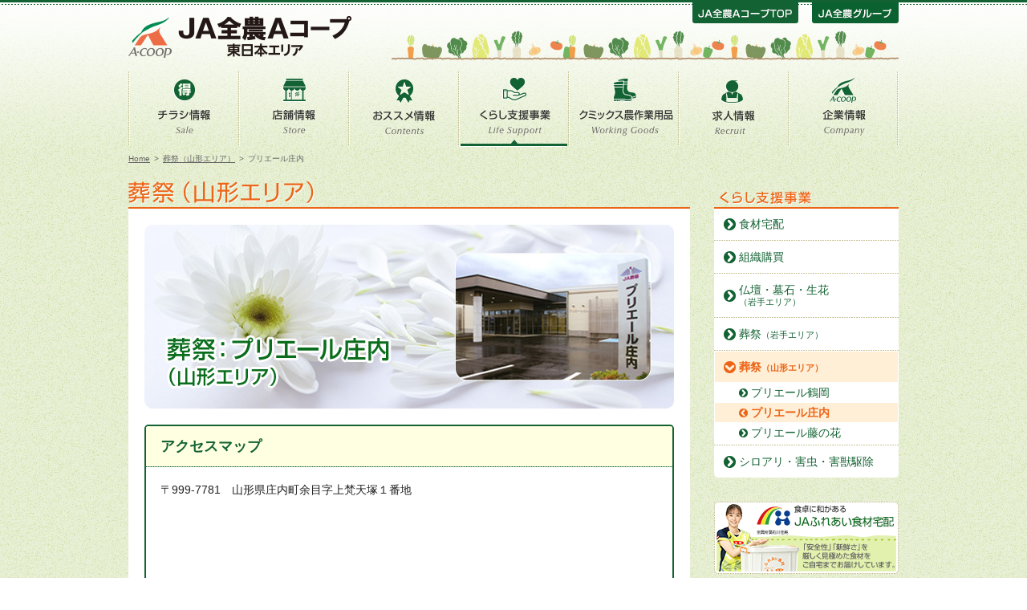

--- FILE ---
content_type: text/html; charset=UTF-8
request_url: https://www.acoop-east-t.jp/sousai_yamagata/shonai.html
body_size: 3276
content:
<!DOCTYPE html>
<!--[if lt IE 7]>      <html class="no-js lt-ie9 lt-ie8 lt-ie7"> <![endif]-->
<!--[if IE 7]>         <html class="no-js lt-ie9 lt-ie8"> <![endif]-->
<!--[if IE 8]>         <html class="no-js lt-ie9"> <![endif]-->
<!--[if gt IE 8]><!-->
<html class="no-js" lang="ja">
<!--<![endif]-->
<head>
<meta charset="utf-8">
<!--[if IE]>
	<meta http-equiv="X-UA-Compatible" content="IE=edge,chrome=1">
<![endif]-->
<!-- Google Tag Manager -->
<script>(function(w,d,s,l,i){w[l]=w[l]||[];w[l].push({'gtm.start':
new Date().getTime(),event:'gtm.js'});var f=d.getElementsByTagName(s)[0],
j=d.createElement(s),dl=l!='dataLayer'?'&l='+l:'';j.async=true;j.src=
'https://www.googletagmanager.com/gtm.js?id='+i+dl;f.parentNode.insertBefore(j,f);
})(window,document,'script','dataLayer','GTM-MRTR2VB');</script>
<!-- End Google Tag Manager -->
<title>プリエール庄内｜葬祭（山形エリア） - くらし支援事業｜【公式HP】JA全農Aコープ 東日本エリア：JA全農グループのスーパーマーケット・くらし支援・農作業衣料販売</title>
<meta name="keywords" content="エーコープ関東,Aコープ東北,クミックス,Aコープ,エーコープ,A-COOP,JA,岩手,青森,秋田,宮城,山形,庄内,群馬,埼玉,東京,神奈川,チラシ,特売情報">
<meta name="description" content="JA全農Aコープ 東日本エリアは、安全安心にこだわった国産野菜・魚・お肉を販売するスーパーマーケットを、東日本エリアに展開。食材宅配や葬祭などのくらし支援事業で皆様の生活をお手伝い。農作業用品の地下足袋、長靴、手袋などのゴム製品をはじめとして、皆様の快適な農作業と健康な生活もサポートします。">
<meta property="og:title" content="JA全農Aコープ公式 東日本エリア" />
<meta property="og:url" content="https://www.acoop-east-t.jp/">
<meta property="og:image" content="https://www.acoop-east-t.jp/common/images/img_catch_facebook01.jpg">
<meta property="og:description" content="東日本エリアに展開するJA系列スーパーマーケット「JA全農Aコープ 東日本エリア」では安全安心の国産農畜産物を販売。くらし支援と農作業衣料販売で、皆様の生活をサポートいたします。">
<meta property="og:site_name" content="JA全農Aコープ 東日本エリア" />
<meta name="viewport" content="width=device-width, initial-scale=1.0">
<link rel="shortcut icon" type="image/icon" href="/favicon.ico">
<link rel="stylesheet" href="../common/css/normalize.css">
<link rel="stylesheet" href="../common/css/main.css">
<link rel="stylesheet" href="css/style.css">
<script src="../common/js/vendor/modernizr-2.8.3.min.js"></script>
<script src="../common/js/vendor/jquery-1.11.2.min.js"></script>
<script src="../common/js/plugins.js"></script>
<script src="../common/js/main.js"></script>
</head>
<body>
<!-- Google Tag Manager (noscript) -->
<noscript><iframe src="https://www.googletagmanager.com/ns.html?id=GTM-MRTR2VB"
height="0" width="0" style="display:none;visibility:hidden"></iframe></noscript>
<!-- End Google Tag Manager (noscript) -->
<div id="wrapper"> 
	<!--header--> 
	<script>
		writeHeader("../");
	</script> 
	<!--/header-->
	<div id="contents" class="clearfix">
		<aside id="pankuzu">
			<ol>
				<li class="home"><a href="/">Home</a>&gt;</li>
				<li><a href="/sousai_iwate/">葬祭（山形エリア）</a>&gt;</li>
				<li>プリエール庄内</li>
			</ol>
		</aside>
		<div id="main">
			<section id="sousai">
				<h2>
					<img src="images/index_title.png" alt="葬祭（山形エリア）" width="700" height="40" class="onlyPC">
					<img src="images/index_title_sp.png" alt="" class="onlySP">
				</h2>
				<div class="inner">
<!--/CONTENTS-->


<div class="mainPic mb20">
	<img src="images/shonai_main.jpg" alt="葬祭：プリエール庄内（山形エリア）" width="660" height="229" class="onlyPC">
	<img src="images/shonai_main_sp.jpg" alt="" class="onlySP">
</div>

<section class="asset_wrap mb20">
	<h3>アクセスマップ</h3>
	<div class="asset_cont">
		<p>〒999-7781　山形県庄内町余目字上梵天塚１番地</p>
		<iframe class="gmap" src="https://www.google.com/maps/embed?pb=!1m18!1m12!1m3!1d3107.631265003414!2d139.90547891534882!3d38.840904779579375!2m3!1f0!2f0!3f0!3m2!1i1024!2i768!4f13.1!3m3!1m2!1s0x5f8c1e279bc62275%3A0x6c6c73c0d160631c!2z44OX44Oq44Ko44O844Or5bqE5YaF!5e0!3m2!1sja!2sjp!4v1616389666478!5m2!1sja!2sjp" width="620" height="410" style="border:0;" allowfullscreen="" loading="lazy"></iframe>
		<p class="t_align_r"><a href="https://goo.gl/maps/M7DMkRBSGUyywJ189" target="_blank" class="gmap_link">大きな地図を見る</a></p>
  </div>
</section>

<section class="asset_wrap mb20">
	<h3>交通のご案内</h3>
	<div class="asset_cont">
		<p>
			<span class="fBold colorOrange f16">お車の場合</span><br>
			JR「余目駅」より約３分<br>
			山形横断自動車道「酒田I.C.」より約10分<br>
			国道47号「酒田信用金庫余目支店様」より約１分
		</p>
		<p>
			<span class="fBold colorOrange f16">電車の場合</span><br>
			JR「余目駅」より徒歩８分
		</p>
  </div>
</section>

<section class="asset_wrap mb20">
	<h3>施設のご案内</h3>
	<div class="asset_cont clearfix">
		<img src="images/shonai_floor.jpg" alt="施設案内図">
		<p class="fBold colorOrange f16">プリエール庄内概要</p>
		<ul class="list2">
			<li>式場150名様収容・2会場（最大300名様収容）</li>
			<li>会食室50名様収容・2会場（最大100名様収容）〈同時間帯2件の葬儀施行可能〉</li>
			<li>150台収容の駐車場</li>
			<li>2世帯分の遺族控室完備〈和室・ベッド控室・キッチン・浴室・トイレ付〉</li>
		</ul>
  </div>
</section>

<section class="asset_wrap mb20">
	<h3>お問合わせ先</h3>
	<div class="asset_cont">
		<p>
			祈りという名の葬祭会館<br>
			<span class="fBold f18">プリエール庄内</span><br>
			TEL 0234-45-1230　FAX 0234-45-1233<br>
			〒999-7781　庄内町余目字上梵天塚１番地
		</p>
  </div>
</section>


<!--CONTENTS/-->
				</div>
			</section>
			
			<!--/#main--></div>
		<div id="side">
			<div id="sideList">
				<h2><img src="images/side_title.png" alt="くらし支援事業" width="230" height="40" class="onlyPC"><img src="images/side_title_sp.png" alt="" class="onlySP"></h2>
				<ul>
					<li><a href="/takuhai/">食材宅配</a></li>
					<li><a href="/koubai/">組織購買</a></li>
					<li><a href="/butsudan/">仏壇・墓石・生花<br><small>（岩手エリア）</small></a></li>
					<li><a href="/sousai_iwate/">葬祭<small>（岩手エリア）</small></a></li>
					<li><a href="/sousai_yamagata/" class="current2">葬祭<small>（山形エリア）</small></a>
						<ul>
							<li><a href="tsuruoka.html">プリエール鶴岡</a></li>
							<li><a href="shonai.html" class="current">プリエール庄内</a></li>
							<li><a href="fujinohana.html">プリエール藤の花</a></li>
						</ul>
					</li>
					<li><a href="/shiroari/">シロアリ・害虫・害獣駆除</a></li>
				</ul>
			</div>
			<script>
				writeBanner1("../");
			</script>
			<div class="pt_c">
				<script>
					writeBanner2("../");
				</script>
			</div>
			<!--/#side--></div>
		<!--/#contents--></div>
	<!--footer--> 
	<script>
		writeFooter("../");
	</script>
	<!--/footer--> 
	<a href="javascript:void(0);" id="back-top"><span></span></a> 
	<!--/#wrapper--></div>
</body>
</html>


--- FILE ---
content_type: text/html; charset=UTF-8
request_url: https://www.acoop-east-t.jp//inc/header.html?_=1769113357561
body_size: 1312
content:
<header id="header">
	<div id="headArea" class="clearfix">
		<h1>
			<a href="/">
				<img src="/common/images/common/logo.png" width="297" height="52" alt="JA全農Aコープ 東日本エリア" class="onlyPC">
				<img src="/common/images/common/logo_sp.png" alt="JA全農Aコープ 東日本エリア" class="onlySP">
			</a>
		</h1>
		<nav id="hnavi">
			<ul class="clearfix">
				<li class="onlySP"><a href="/store/"><img src="/sp/images/common/head_nav_store.png" width="35" alt="店舗"/></a></li>
				<li class="onlySP"><a href="/sale/"><img src="/sp/images/common/head_nav_sale.png" width="35" alt="チラシ"/></a></li>
				<li class="menuBtn onlySP"><a href="javascript:void(0);"><img src="/sp/images/common/head_nav_menu.png" width="35" alt="メニュー"/></a></li>
				<li class="onlyPC"><a href="http://www.zennoh.or.jp/" onClick="ga('send', 'event', 'Outbound', 'Site', 'head_zennoh');" target="_blank"><img src="/common/images/common/btn_ja_def.png" alt="JA全農グループ"/></a></li>
				<li class="onlyPC"><a href="https://jaz-acoop.co.jp/" onClick="ga('send', 'event', 'Outbound', 'Site', 'head_jatop');" target="_blank"><img src="/common/images/common/btn_jatop_def.png" alt="JA全農AコープTOP"/></a></li>

			</ul>
		</nav>
	<!--/#headArea--></div>
	<div id="gnavi">
		<nav>
			<ul id="gnaviMain" class="clearfix">
				<li class="onlySP"><a href="/">トップページ</a></li>
				<li><a href="/sale/" class="sale">チラシ情報</a></li>
				<li><a href="/store/" class="store">店舗情報</a></li>
				<li><a href="/cont/marutoku/" class="contents">おススメ情報<small>（関東エリア）</small></a></li>
				<li class="dropDown">
					<a href="/takuhai/" class="support">くらし支援事業</a>
					<ul>
						<li><a href="/takuhai/">JAふれあい食材宅配</a></li>
						<li><a href="/koubai/">組織購買</a></li>
						<li><a href="/butsudan/">仏壇・墓石・生花<small>（岩手エリア）</small></a></li>
						<li><a href="/sousai_iwate/">葬祭<small>（岩手エリア）</small></a></li>
						<li><a href="/sousai_yamagata/">葬祭<small>（山形エリア）</small></a></li>
						<li><a href="/shiroari/">害虫・害獣駆除<small>（岩手エリア）</small></a></li>
					</ul>
				</li>
				<li><a href="/kumix/" class="kumix">クミックス農作業用品</a></li>
				<li><a href="/recruit/" class="recruit">求人情報</a></li>
				<li><a href="/company/" class="company">企業情報</a></li>
				<li class="dropDown onlySP">
					<a href="javascript:void(0);">ポイントカードについて</a>
					<ul>
						<li><a href="/info/vpoint.html">Vポイント/Vポイントカード</a></li>
						<li><a href="/info/acard.html">Aカード<small>（山形エリア）</small></a></li>
						<li><a href="/info/farmerscard.html">JAファーマーズカード<small>（JAファーマーズいわて平泉）</small></a></li>
					</ul>
				</li>
				<li class="dropDown onlySP">
					<a href="javascript:void(0);">その他</a>
					<ul>
						<li><a href="/kodawari/">エーコープのこだわり</a></li>
						<li><a href="/eco/">環境・社会貢献活動</a></li>
						<li><a href="https://www.id.nlbc.go.jp/top.html" target="_blank" onClick="ga('send', 'event', 'Outbound', 'Site', 'nlbc');">牛肉トレーサビリティ(固体識別番号:10桁)</a></li>
						<li><a href="http://www.acoop-shonai.co.jp/trace/" target="_blank">牛肉トレーサビリティ(ロット番号:14桁)</a></li>
					</ul>
				</li>
			</ul>
		</nav>
		<p class="close onlySP"><a href="javascript:void(0)" onClick="setmenu(false);"><img src="/sp/images/common/navi_close.png" width="36" alt="閉じる"/></a></p>
	<!-- /#gnavi --></div>
<!--/#header--></header>

--- FILE ---
content_type: text/html; charset=UTF-8
request_url: https://www.acoop-east-t.jp//inc/banner1.html?_=1769113357562
body_size: 329
content:
<!-- only SP Top -->
<ul class="bnArea01">
	<li><a href="https://acoop-east-saiyo.jp/-/top/index.html" target="_blank"><img src="/sp/images/top/btn_recruit.png" alt="求人情報 嘱託・中途・パートアルバイトは採用専用サイトへ"/></a></li>
	<li><a href="/company/"><img src="/sp/images/top/btn_company.png" alt="企業情報 エーコープ関東の会社情報はこちら"/></a></li>
</ul>


--- FILE ---
content_type: text/html; charset=UTF-8
request_url: https://www.acoop-east-t.jp//inc/banner2.html?_=1769113357563
body_size: 2316
content:
<div class="bnArea02">
	<ul class="onlyPC">
		<li class="pt_a pt_b pt_f pt_g pt_h pt_i"><a href="/store/"><img src="/common/images/common/side_bn01_1.png" alt="お近くのエーコープの店舗情報はこちら"/></a></li>
		<li class="pt_a pt_b pt_f pt_g pt_h pt_i"><a href="/sale/"><img src="/common/images/common/side_bn01_2.png" alt="ネットで見る最新チラシ情報はこちら"/></a></li>

		<li class="pt_b pt_f pt_g pt_i"><a href="https://acoop-east-saiyo.jp/-/top/index.html" onclick="ga('send', 'event', 'Outbound', 'Site', 'acoop-kanto-saiyo');" target="_blank"><img src="/common/images/common/side_bn02_8.png" alt="嘱託・パートアルバイト採用専用サイト"></a></li>
		<li class="pt_b pt_f pt_g pt_i"><a href="https://app.adjust.com/tew21i8_t7i0fvg?deeplink=kurashiru%3A%2F%2F" onclick="ga('send', 'event', 'Outbound', 'Site', 'kurashiru');" target="_blank"><img src="/common/images/common/side_bn_chirashi.png" alt="首都圏・北関東エリアの店舗クラシルのアプリでチラシがみれます"></a></li>
		<li class="pt_b pt_g pt_i"><a href="/info/vpoint.html"><img src="/common/images/common/side_bn02_11.png" alt="Vポイント/Vポイントカード"></a></li>

		<!-- Begin mynavi Navi2024 Link -->
		<!--<li class="pt_a pt_e pt_h">
			<a href="https://job.mynavi.jp/24/pc/search/corp78308/outline.html" onclick="ga('send', 'event', 'Outbound', 'Site', 'mynavi2024');" target="_blank">
				<img src="https://job.mynavi.jp/conts/kigyo/2024/logo/banner_entry_160_45.gif" alt="マイナビ2024" border="0">
			</a>
		</li>-->
		<!-- End mynavi Navi2024 Link -->


		<!-- <li class="appBnr pt_a pt_b pt_f">	<a href="https://smarket-app.site/redirect/kanto/" onclick="ga('send', 'event',  'Outbound', 'Site', 'smarket-app');" target="_blank">
			<img src="/common/images/common/side_bn02_1.png" alt="Aコープ関東スマホアプリ会員募集中">
			<p class="txt">推奨環境：iOS10まで/Android5まで<br>動作確認環境：iOS14まで/Android9まで</p>
		</a></li> -->
		<li class="pt_b pt_g pt_i"><a href="/pdf/ticket_iwate.pdf" onclick="ga('send', 'event',  'Click', 'PDF', 'ticket_iwate');" target="_blank"><img src="/common/images/common/side_bn02_9.png" alt="岩手エリアで使用できる まごころ商品券はこちら"></a></li>
		<li class="pt_b pt_g pt_i"><a href="/pdf/ticket_yamagata.pdf" onclick="ga('send', 'event',  'Click', 'PDF', 'ticket_yamagata');" target="_blank"><img src="/common/images/common/side_bn02_10.png" alt="山形庄内エリアで使用できる エーコープ商品券まごころはこちら"></a></li>
		<li class="pt_b pt_f pt_g pt_i"><a href="/pdf/ticket_gunma.pdf" onclick="ga('send', 'event',  'Click', 'PDF', 'ticket_gunma');" target="_blank"><img src="/common/images/common/side_bn02_3.png" alt="Aコープ商品券はこちら"></a></li>
		<li class="pt_b pt_f pt_g pt_i"><a href="http://www.zennoh.or.jp/bu/seikatu/gift/" onclick="ga('send', 'event', 'Outbound', 'Site', 'zennoh_seikatu');" target="_blank"><img src="/common/images/common/side_bn02_4.png" alt="レインボー商品券はこちら"></a></li>
		<li class="pt_b pt_f pt_g pt_i"><a href="http://www.jaccs.co.jp/service/card_lineup/teikei/acoop.html" onclick="ga('send', 'event', 'Outbound', 'Site', 'jaccs');" target="_blank"><img src="/common/images/common/side_bn_jaccs2.png" alt="エーコープ関東×ジャックスカード"></a></li>
		<!--<li><a href="http://www.zennoh.or.jp/zennoh-brand/index.html" onClick="ga('send', 'event', 'Outbound', 'Site', 'zennoh-brand');" target="_blank"><img src="/common/images/common/side_bn02_5.png" alt="全農ブランド"/></a></li>-->
		<li class="pt_a pt_h"><a href="https://life.ja-group.jp/education/yoi-shoku/" onclick="ga('send', 'event', 'Outbound', 'Site', 'yoi-shoku');" target="_blank"><img src="/common/images/common/side_bn02_6.png" alt="みんなのよい食プロジェクト"></a></li>

		<li class="pt_d"><a href="https://www.amazon.co.jp/s?k=%E5%85%A8%E8%BE%B2%E3%82%AF%E3%83%9F%E3%83%83%E3%82%AF%E3%82%B9" onclick="ga('send', 'event',  'Click', 'PDF', 'amazon_shop');" target="_blank"><img src="/common/images/common/side_bn02_12.png" alt="農作業衣料 ONLINE SHOPPING amazonで購入"></a></li>
		<li class="pt_d"><a href="https://shopping.geocities.jp/kumix/" onclick="ga('send', 'event',  'Click', 'PDF', 'yahoo_shop');" target="_blank"><img src="/common/images/common/side_bn02_13.png" alt="農作業衣料 ONLINE SHOPPING Yahoo！ショッピングで購入"></a></li>
		<li class="pt_d"><a href="https://www.rakuten.ne.jp/gold/kumix/" onclick="ga('send', 'event',  'Click', 'PDF', 'rakuten_shop');" target="_blank"><img src="/common/images/common/side_bn02_14.png" alt="農作業衣料 ONLINE SHOPPING 楽天で購入"></a></li>
		<li class="pt_d"><a href="https://shopping.jreast.co.jp/shop/detail/s613?mode=preview" onclick="ga('send', 'event',  'Click', 'PDF', 'jremall_shop');" target="_blank"><img src="/common/images/common/side_bn02_15.png" alt="農作業衣料 ONLINE SHOPPING JRE MALLショッピングで購入"></a></li>


		<li class="pt_h"><a href="https://acoop-east.netmarket.jp/page/login.aspx" onclick="ga('send', 'event', 'Outbound', 'Site', 'side_bn_net');" target="_blank"><img src="/common/images/common/side_bn_net.jpg" alt="ネットスーパー会員様募集中！"></a></li>
		<li class="pt_h"><a href="https://www.ja-town.com/shop/c/c9505/" onclick="ga('send', 'event', 'Outbound', 'Site', 'side_bn_umaizo');" target="_blank"><img src="/common/images/common/side_bn_umaizo.jpg" alt="UMAIZOマーケット"></a></li>

		<li class="pt_c pt_h pt_i"><a href="/takuhai/" onclick="ga('send', 'event', 'Outbound', 'Site', 'takuhai');"><img src="/common/images/common/side_bn02_2.png" alt="食卓に和がある　JAふれあい食材宅配"></a></li>
		<li class="pt_h"><a href="/pdf/JA_appli.pdf" onclick="ga('send', 'event', 'Outbound', 'Site', 'side_bn_appli');" target="_blank"><img src="/common/images/common/side_bn_appli.jpg" alt="Aコープ東日本アプリでお得！"></a></li>
		<li class="pt_a pt_b pt_f pt_g pt_h pt_i"><a href="https://kyodokiko.acoop.jp/gokkoland/" onclick="ga('send', 'event', 'Outbound', 'Site', 'side_bn_gokkoland');" target="_blank"><img src="/common/images/common/side_bn_gokkoland.png" alt="親子で楽しめる♪お子さま向け知育アプリゲーム登場！ごっこランド"></a></li>

	</ul>

	<ul class="onlySP">
		<li class="pt_a pt_b pt_f pt_g pt_i"><a href="https://app.adjust.com/tew21i8_t7i0fvg?deeplink=kurashiru%3A%2F%2F " target="_blank" onclick="ga('send', 'event', 'Outbound', 'Site', 'kurashiru');"><img src="/common/images/common/side_bn_chirashi_sp.png" alt="首都圏・北関東エリア クラシルでチラシをcheck"></a></li>
		<!--<li class="mynavi pt_a pt_e pt_h"><a href="https://job.mynavi.jp/24/pc/search/corp78308/outline.html" target="_blank" onclick="ga('send', 'event', 'Outbound', 'Site', 'sp_mynavi2024');"><img src="https://job.mynavi.jp/conts/kigyo/2024/logo/banner_entry_160_45.gif" alt="マイナビ2024"></a></li>-->
		<li class="pt_b pt_g pt_i"><a href="https://acoop-east-saiyo.jp/-/top/index.html" onclick="ga('send', 'event', 'Outbound', 'Site', 'sp_acoop-kanto-saiyo');" target="_blank"><img src="/common/images/common/side_bn02_8_sp.png" alt="嘱託・パートアルバイト採用専用サイト"></a></li>
		<!--<li><a href="http://www.zennoh.or.jp/zennoh-brand/index.html" onClick="ga('send', 'event', 'Outbound', 'Site', 'sp_zennoh-brand');" target="_blank"><img src="/sp/images/common/bn02.png" alt="全農ブランド"/></a></li>-->
		<li class="pt_b pt_f pt_g pt_i"><a href="/pdf/ticket_gunma.pdf" onclick="ga('send', 'event',  'Click', 'PDF', 'sp_ticket_gunma');" target="_blank"><img src="/sp/images/common/bn03.png" alt="Aコープ商品券はこちら"></a></li>
		<li class="pt_b pt_f pt_g pt_i"><a href="http://www.zennoh.or.jp/bu/seikatu/gift/" onclick="ga('send', 'event', 'Outbound', 'Site', 'sp_zennoh_seikatu');" target="_blank"><img src="/sp/images/common/bn04.png" alt="レインボー商品券はこちら"></a></li>
		<li class="pt_b pt_g pt_i"><a href="/pdf/ticket_iwate.pdf" onclick="ga('send', 'event',  'Click', 'PDF', 'sp_ticket_iwate');" target="_blank"><img src="/common/images/common/side_bn02_9_sp.png" alt="岩手エリアで使用できる まごころ商品券はこちら"></a></li>
		<li class="pt_b pt_g pt_i"><a href="/pdf/ticket_yamagata.pdf" onclick="ga('send', 'event',  'Click', 'PDF', 'sp_ticket_yamagata');" target="_blank"><img src="/common/images/common/side_bn02_10_sp.png" alt="山形庄内エリアで使用できる エーコープ商品券まごころはこちら"></a></li>
		<li class="pt_b pt_g pt_i"><a href="/info/vpoint.html"><img src="/common/images/common/side_bn02_11_sp.png" alt="vポイント/vポイントカード"></a></li>
		<li class="pt_b pt_f pt_g pt_i"><a href="http://www.jaccs.co.jp/service/card_lineup/teikei/acoop.html" onclick="ga('send', 'event', 'Outbound', 'Site', 'sp_jaccs');" target="_blank"><img src="/sp/images/common/bn_jaccs2.png" alt="エーコープ関東×ジャックスカード"></a></li>
		<li class="pt_a pt_f pt_h"><a href="https://life.ja-group.jp/education/yoi-shoku/" target="_blank"><img src="/sp/images/common/bn05.png" alt="みんなのよい食プロジェクト"></a></li>

		<li class="pt_d"><a href="https://www.amazon.co.jp/s?k=%E5%85%A8%E8%BE%B2%E3%82%AF%E3%83%9F%E3%83%83%E3%82%AF%E3%82%B9" onclick="ga('send', 'event',  'Click', 'PDF', 'sp_amazon_shop');" target="_blank"><img src="/common/images/common/side_bn02_12_sp.png" alt="農作業衣料 ONLINE SHOPPING amazonで購入"></a></li>
		<li class="pt_d"><a href="https://shopping.geocities.jp/kumix/" onclick="ga('send', 'event',  'Click', 'PDF', 'sp_yahoo_shop');" target="_blank"><img src="/common/images/common/side_bn02_13_sp.png" alt="農作業衣料 ONLINE SHOPPING Yahoo！ショッピングで購入"></a></li>
		<li class="pt_d"><a href="https://www.rakuten.ne.jp/gold/kumix/" onclick="ga('send', 'event',  'Click', 'PDF', 'sp_rakuten_shop');" target="_blank"><img src="/common/images/common/side_bn02_14_sp.png" alt="農作業衣料 ONLINE SHOPPING 楽天で購入"></a></li>
		<li class="pt_d"><a href="https://shopping.jreast.co.jp/shop/detail/s613?mode=preview" onclick="ga('send', 'event',  'Click', 'PDF', 'sp_jremall_shop');" target="_blank"><img src="/common/images/common/side_bn02_15_sp.png" alt="農作業衣料 ONLINE SHOPPING JRE MALLショッピングで購入"></a></li>

		<li class="pt_h"><a href="https://acoop-east.netmarket.jp/page/login.aspx" onclick="ga('send', 'event', 'Outbound', 'Site', 'side_bn_net_sp');" target="_blank"><img src="/sp/images/common/side_bn_net_sp.jpg" alt="ネットスーパー会員様募集中！"></a></li>
		<li class="pt_h"><a href="https://www.ja-town.com/shop/c/c9505/" onclick="ga('send', 'event', 'Outbound', 'Site', 'side_bn_umaizo_sp');" target="_blank"><img src="/common/images/common/side_bn_umaizo_sp.jpg" alt="UMAIZOマーケット"></a></li>

	
		<li class="pt_c pt_h pt_i"><a href="/takuhai/" onclick="ga('send', 'event', 'Outbound', 'Site', 'sp_takuhai');"><img src="/common/images/common/side_bn02_2_sp.png" alt="食卓に和がある　JAふれあい食材宅配"></a></li>
		<li class="pt_h"><a href="/pdf/JA_appli.pdf" onclick="ga('send', 'event', 'Outbound', 'Site', 'side_bn_appli_sp');" target="_blank"><img src="/sp/images/common/side_bn_appli_sp.jpg" alt="Aコープ東日本アプリでお得！"></a>

		<li class="pt_a pt_b pt_f pt_g pt_h pt_i"><a href="https://s.kidsstar.tv/40ZqWpg?qr=1" onclick="ga('send', 'event', 'Outbound', 'Site', 'side_bn_gokkoland_sp');" target="_blank"><img src="/common/images/common/side_bn_gokkoland_sp.png" alt="親子で楽しめる♪お子さま向け知育アプリゲーム登場！ごっこランド"></a></li>

	</li>


	</ul>
	<!-- <div class="onlySP">
		<ul class="foot_bnr2 pt_a pt_b pt_f">
			<li>
				<a href="https://smarket-app.site/redirect/kanto/" onclick="ga('send', 'event',  'Outbound', 'PDF', 'smarket-app');" target="_blank"><img src="/sp/images/common/bn01.png" alt="Aコープ関東スマホアプリ会員募集中"></a>
				<p><span>動作確認環境：</span>iOS14まで/Android9まで</p>
			</li>
		</ul>
	</div> -->
</div>

--- FILE ---
content_type: text/html; charset=UTF-8
request_url: https://www.acoop-east-t.jp//inc/footer.html?_=1769113357564
body_size: 1860
content:
<div class="footBg"></div>
<div class="btn_bnrWrap">
	<h3><img src="/common/images/common/btm_bnr_title.svg" alt="JAグループの紹介" width="" height=""></h3>
	<ul>
		<li><a href="https://a-musubi.net/" target="_blank"><img src="/common/images/common/btm_bnr01.png" alt="エーコープマーク品コミュニティサイト Ａむすび" width="470" height="180"></a></li>
		<li><a href="https://www.zennoh.or.jp/" target="_blank"><img src="/common/images/common/btm_bnr02.jpg" alt="全農 全国農業協同組合連合会" width="470" height="180"></a></li>
		<li><a href="https://www.ja-town.com/shop/f/f0" target="_blank"><img src="/common/images/common/btm_bnr03.png" alt="JAタウン" width="470" height="180"></a></li>
		<li><a href="https://www.ja-town.com/shop/c/c9008/" target="_blank"><img src="/common/images/common/btm_bnr04.png" alt="JAタウン エーコープのお店" width="470" height="180"></a></li>
		<li><a href="https://www.instagram.com/acoop_mark_daisuki/" target="_blank"><img src="/common/images/common/btm_bnr05.png" alt="エーコープマーク品広報委員会 Instagram" width="470" height="180"></a></li>
		<li><a href="https://jakurashi.zennoh.or.jp/skrhp/main/skr.php" target="_blank"><img src="/common/images/common/btm_bnr06.png" alt="毎日のあんしん・おいしいをおうちまで便利なJAの宅配サービスJAくらしの宅配便" width="470" height="180"></a></li>
		<li><a href="https://www.zennoh.or.jp/shokuzai/" target="_blank"><img src="/common/images/common/btm_bnr07.png" alt="新鮮・安全・良質食材ならJA食材宅配" width="470" height="180"></a></li>
		<li><a href="https://www.cr.mufg.jp/japointup/" target="_blank"><img src="/common/images/common/btm_bnr08.jpg" alt="JAグループの対象のお店でJAカードをご利用いただくと+２%ポイント還元！" width="470" height="180"></a></li>
	</ul>
</div>
<footer>
	<div class="inner clearfix">
		<div class="footLogo onlyPC"><a href="/"><img src="/common/images/common/foot_logo.png" alt="A-COOP" width="93" height="78"></a></div>
		<nav class="naviArea">
			<div class="navArea_left onlyPC">
				<ul>
					<li><a href="/sale/" class="sale">チラシ情報</a></li>
					<li><a href="/store/" class="store">店舗情報</a></li>
					<li><a href="/cont/marutoku/" class="contents">おススメ情報<small>（関東エリア）</small></a></li>
					<li><a href="/recruit/" class="recruit">求人情報</a></li>
					<li><a href="/company/" class="company">企業情報</a>
						<ul>
							<li><a href="/company/">会社概要</a></li>
							<li><a href="/company/rinen.html">企業理念</a></li>
							<li><a href="/company/label.html">食品表示への取り組みについて</a></li>
							<li><a href="/company/greenlifepoint.html">グリーンライフ・ポイント</a></li>
						</ul>
					</li>
				</ul>
			</div>
			<div class="navArea_center onlyPC">
				<ul>
					<li><span class="support">くらし支援事業</span>
						<ul>
							<li><a href="/takuhai/">JAふれあい食材宅配</a></li>
							<li><a href="/koubai/">組織購買</a></li>
							<li><a href="/butsudan/">仏壇・墓石・生花<small>（岩手エリア）</small></a></li>
							<li><a href="/sousai_iwate/">葬祭<small>（岩手エリア）</small></a></li>
							<li><a href="/sousai_yamagata/">葬祭<small>（山形エリア）</small></a></li>
							<li><a href="/shiroari/">害虫・害獣駆除<small>（岩手エリア）</small></a></li>
						</ul>
					</li>
					<li><a href="/kumix/" class="kumix">クミックス農作業用品</a></li>
				</ul>
				<ul class="subNavList">
					<li><a href="/kodawari/">Aコープのこだわり</a></li>
					<li><a href="/info/vpoint.html">Vポイント/Vポイントカード</a></li>
					<li><a href="/info/acard.html">Aカード<small>（山形エリア）</small></a></li>
				</ul>
			</div>
			<div class="navArea_right">
				<ul class="onlyPC">
					<li><a href="/eco/">環境・社会貢献活動</a></li>
				</ul>
				<ul class="subNavList clearfix">
					<li class="onlyPC"><a href="https://www.id.nlbc.go.jp/top.html" target="_blank" onClick="ga('send', 'event', 'Outbound', 'Site', 'nlbc');">牛肉トレーサビリティ(固体識別番号:10桁)</a></li>
					<li class="onlyPC"><a href="http://www.acoop-shonai.co.jp/trace/" target="_blank">牛肉トレーサビリティ(ロット番号:14桁)</a></li>
					<li><a href="/info/tenpo.html">店舗物件情報募集</a></li>
					<li><a href="/info/">お問い合わせ</a></li>
					<li><a href="/info/link.html">リンク</a></li>
					<li><a href="/info/sitemap.html">サイトマップ</a></li>
					<li><a href="/info/privacy.html">個人情報保護方針</a></li>
					<li><a href="/info/policy.html">サイトポリシー</a></li>
					<li class="spWide"><a href="/info/settlement.html">資金決済に関する法律における『利用者の保護等に関する措置』について</a></li>
				</ul>
			</div>
		</nav>
	</div>
	<div class="footArea">
		<div class="inner">
			<p id="copyRight"><img src="/common/images/common/copyright.png" alt="JA ZEN-NOH A-COOP Copyright &copy; All Rights Reserved."/></p>
		</div>
	</div>
	</footer>


--- FILE ---
content_type: text/css
request_url: https://www.acoop-east-t.jp/common/css/main.css
body_size: 8349
content:
@charset "UTF-8";
/* ==========================================================================
   Base styles: opinionated defaults
   ========================================================================== */
/*
 * Remove text-shadow in selection highlight:
 * https://twitter.com/miketaylr/status/12228805301
 *
 * These selection rule sets have to be separate.
 * Customize the background color to match your design.
 */
::-moz-selection {
	background: #b3d4fc;
	text-shadow: none;
}

::selection {
	background: #b3d4fc;
	text-shadow: none;
}

/*
 * A better looking default horizontal rule
 */
hr {
	display: block;
	height: 1px;
	border: 0;
	border-top: 1px solid #ccc;
	margin: 1em 0;
	padding: 0;
}

/*
 * Remove the gap between audio, canvas, iframes,
 * images, videos and the bottom of their containers:
 * https://github.com/h5bp/html5-boilerplate/issues/440
 */
audio,
canvas,
iframe,
img,
svg,
video {
	vertical-align: middle;
}

/*
 * Remove default fieldset styles.
 */
fieldset {
	border: 0;
	margin: 0;
	padding: 0;
}

/*
 * Allow only vertical resizing of textareas.
 */
textarea {
	resize: vertical;
}

/* ==========================================================================
   Browser Upgrade Prompt
   ========================================================================== */
.browserupgrade {
	margin: 0.2em 0;
	background: #ccc;
	color: #000;
	padding: 0.2em 0;
}

/* ==========================================================================
   Author's custom styles
   ========================================================================== */
ul, li, ol {
	list-style: none;
	margin: 0;
	padding: 0;
}

h1, h2, h3, h4, h5, p {
	margin: 0;
	padding: 0;
}

/* ==========================================================================
   
   module
   
   ========================================================================== */
/* ---------------------------------------------
	font Style
--------------------------------------------- */
.fBold {
	font-weight: bold;
}

.fItalic {
	font-style: italic;
}

.fnormal {
	font-weight: normal;
}

.f10 {
	font-size: 10px;
}

.f12 {
	font-size: 12px;
}

.f14 {
	font-size: 14px;
}

.f16 {
	font-size: 16px;
}

.f18 {
	font-size: 18px;
}

.red {
	color: #e32e29;
}

.colorGreen {
	color: #136233;
}
.colorRed {
	color: #ff0000;
}
.colorOrange {
	color: #ec6517;
}
.underline {
	text-decoration:underline;
}

/* ---------------------------------------------
	float
--------------------------------------------- */
.f_l {
	float: left;
}

.f_r {
	float: right;
}

/* ---------------------------------------------
	preset margin
--------------------------------------------- */
.mt05 {
	margin-top: 5px !important;
}

.mt10 {
	margin-top: 10px !important;
}

.mt12 {
	margin-top: 12px !important;
}

.mt15 {
	margin-top: 15px !important;
}

.mt20 {
	margin-top: 20px !important;
}

.mt25 {
	margin-top: 25px !important;
}

.mt30 {
	margin-top: 30px !important;
}

.mt35 {
	margin-top: 35px !important;
}

.mt40 {
	margin-top: 40px !important;
}

.mt45 {
	margin-top: 45px !important;
}

.mt50 {
	margin-top: 50px !important;
}

.mb01 {
	margin-bottom: 1px !important;
}

.mb03 {
	margin-bottom: 3px !important;
}

.mb05 {
	margin-bottom: 5px !important;
}

.mb10 {
	margin-bottom: 10px !important;
}

.mb12 {
	margin-bottom: 12px !important;
}

.mb15 {
	margin-bottom: 15px !important;
}

.mb20 {
	margin-bottom: 20px !important;
}

.mb25 {
	margin-bottom: 25px !important;
}

.mb30 {
	margin-bottom: 30px !important;
}

.mb35 {
	margin-bottom: 35px !important;
}

.mb40 {
	margin-bottom: 40px !important;
}

.mb45 {
	margin-bottom: 45px !important;
}

.mb50 {
	margin-bottom: 50px !important;
}

.mr05 {
	margin-right: 5px !important;
}

.mr10 {
	margin-right: 10px !important;
}

.mr12 {
	margin-right: 12px !important;
}

.mr15 {
	margin-right: 15px !important;
}

.mr20 {
	margin-right: 20px !important;
}

.mr25 {
	margin-right: 25px !important;
}

.mr30 {
	margin-right: 30px !important;
}

.mr35 {
	margin-right: 35px !important;
}

.mr40 {
	margin-right: 40px !important;
}

.mr45 {
	margin-right: 45px !important;
}

.mr50 {
	margin-right: 50px !important;
}

.ml05 {
	margin-left: 5px !important;
}

.ml10 {
	margin-left: 10px !important;
}

.ml12 {
	margin-left: 12px !important;
}

.ml15 {
	margin-left: 15px !important;
}

.ml20 {
	margin-left: 20px !important;
}

.ml25 {
	margin-left: 25px !important;
}

.ml30 {
	margin-left: 30px !important;
}

.ml35 {
	margin-left: 35px !important;
}

.ml40 {
	margin-left: 40px !important;
}

.ml45 {
	margin-left: 45px !important;
}

.ml50 {
	margin-left: 50px !important;
}

.mlmr05 {
	margin-left: 5px !important;
	margin-right: 5px !important;
}

.mlmr10 {
	margin-left: 10px !important;
	margin-right: 10px !important;
}

.mlmr20 {
	margin-left: 20px !important;
	margin-right: 20px !important;
}

.mcenter {
	margin-left: auto !important;
	margin-right: auto !important;
}

/* ---------------------------------------------
	preset padding
--------------------------------------------- */
.pt05 {
	padding-top: 5px !important;
}

.pt10 {
	padding-top: 10px !important;
}

.pt12 {
	padding-top: 12px !important;
}

.pt15 {
	padding-top: 15px !important;
}

.pt20 {
	padding-top: 20px !important;
}

.pt25 {
	padding-top: 25px !important;
}

.pt30 {
	padding-top: 30px !important;
}

.pt35 {
	padding-top: 35px !important;
}

.pt40 {
	padding-top: 40px !important;
}

.pt45 {
	padding-top: 45px !important;
}

.pt50 {
	padding-top: 50px !important;
}

.pb05 {
	padding-bottom: 5px !important;
}

.pb10 {
	padding-bottom: 10px !important;
}

.pb12 {
	padding-bottom: 12px !important;
}

.pb15 {
	padding-bottom: 15px !important;
}

.pb20 {
	padding-bottom: 20px !important;
}

.pb25 {
	padding-bottom: 25px !important;
}

.pb30 {
	padding-bottom: 30px !important;
}

.pb35 {
	padding-bottom: 35px !important;
}

.pb40 {
	padding-bottom: 40px !important;
}

.pb45 {
	padding-bottom: 45px !important;
}

.pb50 {
	padding-bottom: 50px !important;
}

.pr05 {
	padding-right: 5px !important;
}

.pr10 {
	padding-right: 10px !important;
}

.pr12 {
	padding-right: 12px !important;
}

.pr15 {
	padding-right: 15px !important;
}

.pr20 {
	padding-right: 20px !important;
}

.pr25 {
	padding-right: 25px !important;
}

.pr30 {
	padding-right: 30px !important;
}

.pr35 {
	padding-right: 35px !important;
}

.pr40 {
	padding-right: 40px !important;
}

.pr45 {
	padding-right: 45px !important;
}

.pr50 {
	padding-right: 50px !important;
}

.pl05 {
	padding-left: 5px !important;
}

.pl10 {
	padding-left: 10px !important;
}

.pl12 {
	padding-left: 12px !important;
}

.pl15 {
	padding-left: 15px !important;
}

.pl20 {
	padding-left: 20px !important;
}

.pl25 {
	padding-left: 25px !important;
}

.pl30 {
	padding-left: 30px !important;
}

.pl35 {
	padding-left: 35px !important;
}

.pl40 {
	padding-left: 40px !important;
}

.pl45 {
	padding-left: 45px !important;
}

.pl50 {
	padding-left: 50px !important;
}

/* ---------------------------------------------
	inline align
--------------------------------------------- */
.t_align_l {
	text-align: left !important;
}

.t_align_c {
	text-align: center !important;
}

.t_align_r {
	text-align: right !important;
}

.pre {
	white-space: pre;
}

/* ---------------------------------------------
	other
--------------------------------------------- */
.imgRep {
	text-indent: 100%;
	white-space: nowrap;
	overflow: hidden;
}

.fade {
	-webkit-transition-duration: 0.3s;
	-moz-transition-duration: 0.3s;
	-o-transition-duration: 0.3s;
	transition-duration: 0.3s;
	-webkit-transition-timing-function: ease-in-out;
	-moz-transition-timing-function: ease-in-out;
	-o-transition-timing-function: ease-in-out;
	transition-timing-function: ease-in-out;
}
.fade:hover {
	filter: progid:DXImageTransform.Microsoft.Alpha(Opacity=60);
	opacity: 0.6;
}

/* ==========================================================================
   Helper classes
   ========================================================================== */
/*
 * Hide visually and from screen readers:
 * http://juicystudio.com/article/screen-readers-display-none.php
 */
.hidden {
	display: none !important;
	visibility: hidden;
}

/*
 * Hide only visually, but have it available for screen readers:
 * http://snook.ca/archives/html_and_css/hiding-content-for-accessibility
 */
.visuallyhidden {
	border: 0;
	clip: rect(0 0 0 0);
	height: 1px;
	margin: -1px;
	overflow: hidden;
	padding: 0;
	position: absolute;
	width: 1px;
}

/*
 * Extends the .visuallyhidden class to allow the element
 * to be focusable when navigated to via the keyboard:
 * https://www.drupal.org/node/897638
 */
.visuallyhidden.focusable:active,
.visuallyhidden.focusable:focus {
	clip: auto;
	height: auto;
	margin: 0;
	overflow: visible;
	position: static;
	width: auto;
}

/*
 * Hide visually and from screen readers, but maintain layout
 */
.invisible {
	visibility: hidden;
}

/*
 * Clearfix: contain floats
 *
 * For modern browsers
 * 1. The space content is one way to avoid an Opera bug when the
 *    `contenteditable` attribute is included anywhere else in the document.
 *    Otherwise it causes space to appear at the top and bottom of elements
 *    that receive the `clearfix` class.
 * 2. The use of `table` rather than `block` is only necessary if using
 *    `:before` to contain the top-margins of child elements.
 */
.clearfix:before,
.clearfix:after {
	content: " ";
  /* 1 */
	display: table;
  /* 2 */
}

.clearfix:after {
	clear: both;
}

/* ==========================================================================
   EXAMPLE Media Queries for Responsive Design.
   These examples override the primary ('mobile first') styles.
   Modify as content requires.
   ========================================================================== */
@media only screen and (min-width: 35em) {
  /* Style adjustments for viewports that meet the condition */
}
@media print, (-o-min-device-pixel-ratio: 5 / 4), (-webkit-min-device-pixel-ratio: 1.25), (min-resolution: 120dpi) {
  /* Style adjustments for high resolution devices */
}
/* ==========================================================================
	
   common
   
   ========================================================================== */
* {
	margin: 0;
	padding: 0;
}

img {
	vertical-align: top;
}
@media screen and (max-width:736px) {
	img {
		width: 100%;
		height: auto;
	}
}

html, body {
	width: 100%;
	min-height: 100%;
}

body {
	font-family: "ヒラギノ角ゴ Pro W3","Hiragino Kaku Gothic Pro","メイリオ","ＭＳ Ｐゴシック","MS PGothic",sans-serif;
	/* font-family: "メイリオ","ＭＳ Ｐゴシック","MS PGothic",sans-serif; */
	color: #222222;
	line-height: 1.5;
	font-size: 14px;
}
@media screen and (max-width:736px) {
	html {
		font-size: 62.5%;
		-webkit-tap-highlight-color: rgba(0, 0, 0, 0);
	}
	body {
		color: #333;
		font-size: 1.4rem;
		line-height: 1.7;
		-webkit-text-size-adjust: 100%;
		-webkit-tap-highlight-color: rgba(0, 0, 0, 0);
	}
}

a {
	color: #136233;
	text-decoration: underline;
}
a:hover {
	color: #1a8d49;
	text-decoration: none;
}
@media screen and (min-width:737px) {
	a[href^="tel:"] {
		pointer-events: none;
		color: inherit;
		text-decoration: none;
	}
}

.onlySP {
	display: none;
}
.onlyPC {
	display: block;
}
@media screen and (max-width:736px) {
	.onlySP {
		display: block;
	}
	.onlyPC {
		display: none;
	}
}

#wrapper {
	width: 100%;
	min-height: 100%;
	height: 100%;
	margin: 0 auto;
	position: relative;
	min-width: 1024px;
	background: url(../images/common/cont_bg.png);
}
@media screen and (max-width:736px) {
	#wrapper {
		width: 100%;
		min-width: auto;
		background: none;
	}
}

header {
	width: 100%;
	background: url(../images/common/head_bg.png) left top repeat-x;
}
#headArea {
	width: 960px;
	height: 88px;
	margin: 0 auto;
	position: relative;
	background: url(../images/common/head_vege.png) no-repeat right 38px;
}
#headArea h1 {
	position: absolute;
	left: 0;
	top: 20px;
}
#hnavi {
	position: absolute;
	right: 0;
	top: 3px;
}

nav#hnavi li.onlyPC:nth-last-child(2) {
    float: right;
}
nav#hnavi li.onlyPC:last-child {
    float: left;
    margin-right: 1.25em;
}

@media screen and (max-width:736px) {
	header {
		min-width: 320px;
		height: 62px;
		margin: 0 auto;
		z-index: 9999;
		background: url(../../sp/images/common/head_bg.png) repeat-x left top;
		background-size: 24px 62px;
		position: fixed;
		left: 0;
		top: 0;
	}
	header + * {
		margin-top:62px!important;
	}
	/* header.fixed {
		position: fixed;
		left: 0;
		top: 0;
	} */
	#headArea {
		width: auto;
		height: auto;
		position: static;
		background: none;
	}
	#headArea h1 {
		position: static;
		float: left;
		width: 172px;
		margin-top: 9px;
	}
	#headArea h1 img {
		width: 172px;
		height: auto;
	}
	#hnavi {
		position: static;
		float: right;
		width: 135px;
		margin-right: 8px;
		margin-top: 15px;
	}
	#hnavi a {
		display: block;
	}
	#hnavi ul li {
		width: 35px;
		float: left;
	}
	#hnavi ul li + li {
		margin-left: 15px;
	}
}

@media screen and (min-width:737px) {
	#gnavi {
		width: 960px;
		margin: 0 auto;
	}
	ul#gnaviMain > li {
		float: left;
	}
	ul#gnaviMain > li > a {
		display: block;
		background-image: url(../images/common/gnavi.png);
		background-repeat: no-repeat;
		background-position-y: 0;
		height: 100px;
		text-indent: -9999px;
		overflow: hidden;
	}
	ul#gnaviMain > li:hover > a {
		background-position-y: -100px;
	}
	.sale ul#gnaviMain li .sale,
	.store ul#gnaviMain li .store,
	.store-list ul#gnaviMain li .store,
	.cont-marutoku ul#gnaviMain li .contents,
	.cont-otona ul#gnaviMain li .contents,
	.support ul#gnaviMain li .support,
	.takuhai ul#gnaviMain li .support,
	.koubai ul#gnaviMain li .support,
	.butsudan ul#gnaviMain li .support,
	.sousai_iwate ul#gnaviMain li .support,
	.sousai_yamagata ul#gnaviMain li .support,
	.shiroari ul#gnaviMain li .support,
	.kumix ul#gnaviMain li .kumix,
	.recruit ul#gnaviMain li .recruit,
	.company ul#gnaviMain li .company,
	ul#gnaviMain li a.current {
		background-position-y: -200px!important;
	}
	ul#gnaviMain li a.sale {
		background-position-x: 0;
		width: 138px;
	}
	ul#gnaviMain li a.store {
		background-position-x: -138px;
		width: 137px;
	}
	ul#gnaviMain li a.contents {
		background-position-x: -275px;
		width: 137px;
	}
	ul#gnaviMain li a.support {
		background-position-x: -412px;
		width: 137px;
	}
	ul#gnaviMain li a.kumix {
		background-position-x: -549px;
		width: 137px;
	}
	ul#gnaviMain li a.recruit {
		background-position-x: -686px;
		width: 137px;
	}
	ul#gnaviMain li a.company {
		background-position-x: -823px;
		width: 137px;
	}
	/* dropdown */
	ul#gnaviMain li.dropDown {
		position: relative;
	}
	ul#gnaviMain li.dropDown:hover > ul {
		visibility: visible;
		opacity: 1;
	}
	ul#gnaviMain li.dropDown > ul {
		visibility: hidden;
		opacity: 0;
		transition: .1s all;
		position: absolute;
		top:95px;
		left:50%;
		transform: translateX(-50%);
		z-index: 9999;
		min-width: 260px;
		background-color: #fff;
		border-radius: 6px;
		box-shadow: 0 0 6px rgba(0,0,0,0.2);
	}
	ul#gnaviMain li.dropDown > ul li {
		margin: 0 1px;
		padding: 1px;
		background-color: #f6f8f0;
		overflow: hidden;
	}
	ul#gnaviMain li.dropDown > ul li:first-child {
		margin-top:1px;
		border-radius: 7px 7px 0 0;
	}
	ul#gnaviMain li.dropDown > ul li:last-child {
		margin-bottom:1px;
		border-radius: 0 0 7px 7px;
	}
	ul#gnaviMain li.dropDown > ul li + li {
		border-top:1px solid rgba(19,98,58,0.1);
	}
	ul#gnaviMain li.dropDown > ul li a{
		display: block;
		padding: 10px 19px 10px 24px;
		color: #136233;
		background: transparent url(../images/common/bullet01_s_r.png) no-repeat 9px center;
		text-decoration: none;
		font-size: 15px;
		border-radius: inherit;
		line-height: 1.4;
	}
	ul#gnaviMain li.dropDown > ul li a:hover{
		background-color: #e9eedb;
		color: #136233;
	}
}
@media screen and (max-width:736px) {
	#gnavi {
		position: fixed;
		left: 0;
		top: 0;
		bottom: 0;
		width: 100vw;
		height: 100vh;
		z-index: 1001;
		overflow: auto;
		display: none;
		-webkit-overflow-scrolling: touch;
		background-color: rgba(0, 0, 0, 0.7);
	}
	#gnavi .close {
		width: 100%;
		height: 100px;
		padding-top: 3.125%;
	}
	#gnavi .close a {
		background-image: url(../images/common/sp/navi_close.png);
		background-repeat: no-repeat;
		background-position: center center;
		width: 36px;
		height: 51px;
		display: block;
		background-size: 36px 51px;
		text-indent: 100%;
		white-space: nowrap;
		overflow: hidden;
		margin: 0 auto;
	}
	#gnaviMain {
		background: url(../images/common/sp/foot_bg.png) left top;
		background-size: 40px 40px;
	}
	#gnavi li a.pcView:after {
		background: url(../images/common/sp/ico_external.png) no-repeat 93.75% center;
		background-size: 15px 15px;
	}
	#gnaviMain > li {
		border-bottom: 1px solid #fff;
	}
	#gnaviMain > li > a {
		display: block;
		position: relative;
		padding: 2% 3.125%;
		color: #fff;
		text-decoration: none;
	}
	#gnaviMain > li > a.sale,
	#gnaviMain > li > a.store,
	#gnaviMain > li > a.contents,
	#gnaviMain > li > a.support,
	#gnaviMain > li > a.kumix,
	#gnaviMain > li > a.recruit,
	#gnaviMain > li > a.company {
		padding-left: 9.5%;
	}
	#gnaviMain > li > a:after {
		content: "";
		position: absolute;
		right: 3.125%;
		top: 50%;
		margin-top: -7.5px;
		width: 15px;
		height: 15px;
		background: url(../images/common/sp/bullet_navi.png) no-repeat 0 0;
		background-size: 15px 15px;
	}
	#gnaviMain > li > a.sale:before,
	#gnaviMain > li > a.store:before,
	#gnaviMain > li > a.contents:before,
	#gnaviMain > li > a.support:before,
	#gnaviMain > li > a.kumix:before,
	#gnaviMain > li > a.recruit:before,
	#gnaviMain > li > a.company:before {
		content: "";
		position: absolute;
		left: 3.125%;
		top: 50%;
		margin-top: -8px;
		width: 16px;
		height: 16px;
		background-repeat: no-repeat;
		background-position: 0 0;
		background-size: 16px 16px;
	}
	#gnaviMain > li > a.sale:before {
		background-image: url(../images/common/sp/foot_ico_sale.png);
	}
	#gnaviMain > li > a.store:before {
		background-image: url(../images/common/sp/foot_ico_store.png);
	}
	#gnaviMain > li > a.contents:before {
		background-image: url(../images/common/sp/foot_ico_contents.png);
	}
	#gnaviMain > li > a.support:before {
		background-image: url(../images/common/sp/foot_ico_support.png);
	}
	#gnaviMain > li > a.kumix:before {
		background-image: url(../images/common/sp/foot_ico_kumix.png);
	}
	#gnaviMain > li > a.recruit:before {
		background-image: url(../images/common/sp/foot_ico_recruit.png);
	}
	#gnaviMain > li > a.company:before {
		background-image: url(../images/common/sp/foot_ico_company.png);
	}
	/* dropdown */
	ul#gnaviMain li.dropDown > a {
		pointer-events: none;
	}
	ul#gnaviMain > li.dropDown > a:after {
		background-image: url(../images/common/sp/bullet_open.png);
	}
	ul#gnaviMain li.dropDown > ul {
		display: none;
	}
	ul#gnaviMain > li.dropDown.active > a:after {
		background-image: url(../images/common/sp/bullet_close.png);
	}
	ul#gnaviMain li.dropDown > ul li {
		margin-top:1px;
		background-color: rgba(215,233,164,0.2);
		line-height: 1;
	}
	ul#gnaviMain li.dropDown > ul li a{
		display: block;
		padding: 11px 0 11px 9.5%;
		color: #fff;
		background: transparent url(../images/common/sp/bullet_navi.png) no-repeat 5% center;
		background-size: 10px;
		text-decoration: none;
		font-size: 1.4rem;
	}
}

#contents {
	width: 960px;
	margin: 0 auto;
	position: relative;
}
#main {
	float: left;
	width: 700px;
}
#side {
	float: right;
	width: 230px;
}
@media screen and (max-width:736px) {
	#contents {
		width: auto;
	}
	#main,
	#side {
		float: none;
		width: auto;
	}	
}
#side .bnArea01 {
	display: none;
}
#side .bnArea02 {
	margin-top: 20px;
}
#side .bnArea02 a:hover {
	filter: progid:DXImageTransform.Microsoft.Alpha(Opacity=60);
	opacity: 0.6;
}
#side .bnArea02 ul li {
	margin-top: 5px;
	text-align:center;
	display: none;
}
#side .bnArea02 ul li:first-child {
	margin-top: 0;
}
#side .bnArea02 ul li.sizefixed {
	text-align:center;
	padding:3px 0;
	background:#FFF;
	border-color:#b7b07b;
	border-style:dotted;
	border-width:1px;
	border-radius:5px;
	margin-top: 5px;
}
#side .bnArea02 ul a li.sizefixed:hover {
	filter: progid:DXImageTransform.Microsoft.Alpha(Opacity=60);
	opacity: 0.6;
}
/* Add 210216 */
#side .bnArea02 ul li.appBnr a{ text-decoration: none; }
#side .bnArea02 ul li.appBnr p.txt{
    margin-top: -5px;
    padding: 8px .5em 6px;
    font-size: 11px;
    text-align: left;
    border: 1px dotted #b7b07b;
    border-top: none;
    background: #fff;
    border-radius: 0 0 4px 4px;
    position: relative;
    z-index: 1;
}
#side .bnArea02 ul li.appBnr a:hover p.txt{ opacity: 0.8; }

/* pattern */
.pt_a .pt_a {
	display: block!important;
}
.pt_b .pt_b {
	display: block!important;
}
.pt_c .pt_c {
	display: block!important;
}
.pt_d .pt_d {
	display: block!important;
}
.pt_e .pt_e {
	display: block!important;
}
.pt_f .pt_f {
	display: block!important;
}
.pt_g .pt_g {
	display: block!important;
}
.pt_h .pt_h {
	display: block!important;
}
.pt_i .pt_i {
	display: block!important;
}


@media screen and (max-width:736px) {
	#side .bnArea01 {
		display: none;
		margin-bottom: 0.625%;
		margin-top: 0;
	}
	#side.sideTop .bnArea01 {
		display: block;
	}
	#side .bnArea01 ul li,
	#side .bnArea01 ul li:first-child {
		margin-top: 0.625%;
	}
	#side .bnArea01 ul li img {
		width: 100%;
	}
	
	#side .bnArea02 {
		background: url(../../sp/images/common/body_bg.png) left top;
		background-size: 50px 50px;
		margin-top: 0;
		padding: 3.125%;
	}
	#side .bnArea02 ul {
		overflow: hidden;
		margin-left: -1.09375%;
		margin-bottom: 3%;
	}
	#side .bnArea02 ul li {
		float: left;
		margin-top: 0;
		margin-left: 1.09375%;
		margin-bottom: 1.09375%;
		width: 48.9%;
	}
	#side .bnArea02 ul li.mynavi{
		margin-bottom: 2.21%;
	}
	#side .bnArea02 ul li.sizefixed {
		text-align:center;
		padding:3px 0;
		background:#FFF;
		border-color:#b7b07b;
		border-style:dotted;
		border-width:1px;
		border-radius:5px;
		margin-top: 5px;
	}
	#side .bnArea02 ul li img {
		width: 100%;
		height: auto;
		vertical-align: top;
	}
	#side .bnArea02 ul.foot_bnr2 {
		display: none;
	}
	#side .bnArea02 ul.foot_bnr2 li{
		width: 100%;
		padding: 4px;
		background: #fff;
		display: flex;
		text-align-last: left;
	}
	#side .bnArea02 ul.foot_bnr2 li a{
		width: 48.9%;
	}
	#side .bnArea02 ul.foot_bnr2 li p{
		width: calc((100% - 8px) - 48.9%);
		margin: 1.86vw 0 0 1.6vw;
		font-size: 3.2vw;
	}
	#side .bnArea02 ul.foot_bnr2 li p span{
		font-weight: bold;
		display: block;
	}
}
.footBg {
	width: 100%;
	height: 51px;
	background: url(../images/common/foot_pic_line.png) repeat-x left bottom;
	margin-top: 40px;
}
footer {
	width: 100%;
	position: relative;
	background: url(../images/common/foot_bg.gif);
}
footer .inner {
	width: 960px;
	margin: 0 auto;
	padding: 20px 0;
	overflow: hidden;
}
footer .inner .footLogo {
	float: left;
	width: 93px;
	height: 78px;
	margin-right: 30px;
}
footer .inner .naviArea {
	float: left;
	width: 837px;
	overflow: hidden;
	padding-top: 10px;
}
footer .inner .naviArea > div.navArea_left {
	width: 240px;
}
footer .inner .naviArea > div.navArea_center {
	width: 287px;
}
footer .inner .naviArea > div.navArea_right {
	width: 310px;
}
footer .inner .naviArea > div {
	float: left;
	text-align: left;
}
footer .inner .naviArea ul li {
	margin-bottom: 10px;
	font-size: 16px;
	overflow:hidden;
}
footer .inner .naviArea ul li:last-child {
	margin-bottom: 0;
}
footer .inner .naviArea ul li a,
footer .inner .naviArea ul li > span {
	position: relative;
	display: block;
	padding-left: 28px;
	text-decoration: none;
	color: #fff;
}
footer .inner .naviArea ul li a:hover {
	color: #136233;
}
footer .inner .naviArea ul li a:before,
footer .inner .naviArea ul li > span:before {
	content: "";
	position: absolute;
	left: 0;
	top: 0;
	width: 23px;
	height: 23px;
	background: url(../images/common/foot_bullet_l.png) no-repeat left top;
}
footer .inner .naviArea ul li a.sale:before {
	background: url(../images/common/foot_ico_sale.png) no-repeat left top;
}
footer .inner .naviArea ul li a.store:before {
	background: url(../images/common/foot_ico_store.png) no-repeat left top;
}
footer .inner .naviArea ul li a.contents:before {
	background: url(../images/common/foot_ico_contents.png) no-repeat left top;
}
footer .inner .naviArea ul li a.recruit:before {
	background: url(../images/common/foot_ico_recruit.png) no-repeat left top;
}
footer .inner .naviArea ul li a.company:before {
	background: url(../images/common/foot_ico_company.png) no-repeat left top;
}
footer .inner .naviArea ul li > span.support:before {
	background: url(../images/common/foot_ico_support.png) no-repeat left top;
}
footer .inner .naviArea ul li a.kumix:before {
	background: url(../images/common/foot_ico_kumix.png) no-repeat left top;
}
footer .inner .naviArea ul li a:hover:before {
	background-position: left bottom;
}
/* inner listnavi */
footer .inner .naviArea ul li ul {
	margin-top: 5px;
}
footer .inner .naviArea ul li ul li {
	font-size: 12px;
	margin: 5px 0 5px 28px;
}
footer .inner .naviArea ul li ul li a {
	padding-left: 13px;
}
footer .inner .naviArea ul li ul li a:before {
	content: "";
	position: absolute;
	left: 0;
	top: 4px;
	width: 10px;
	height: 10px;
	background: url(../images/common/foot_bullet_s.png) no-repeat left top;
}
footer .inner .naviArea ul li ul li a:hover {
	color: #136233;
}
footer .inner .naviArea ul li ul li a:hover:before {
	background: url(../images/common/foot_bullet_s.png) no-repeat left bottom;
}
/* sub navi */
footer .inner .naviArea ul.subNavList li {
	font-size: 14px;
	margin: 5px 0;
}
footer .inner .naviArea ul.subNavList li a {
	padding-left: 28px;
}
footer .inner .naviArea ul.subNavList li a:hover {
	color: #136233;
}
footer .inner .naviArea ul.subNavList li a:before {
	content: "";
	position: absolute;
	left: 0;
	top: 0;
	width: 23px;
	height: 23px;
	background: url(../images/common/foot_bullet_l.png) no-repeat left top;
}
footer .inner .naviArea ul.subNavList li a:hover:before {
	background-position: left bottom;
}
footer .footArea {
	width: 100%;
	background: url(../images/common/foot_line.png) repeat-x left bottom;
	height: 43px;
}
footer .footArea .inner {
	padding: 0;
}
#copyRight {
	text-align: center;
	margin-top: 19px;
}
@media screen and (max-width:736px) {
	.footBg {
		height: 34px;
		background:
			url(../../sp/images/common/foot_vege.png) center bottom no-repeat,
			url(../../sp/images/common/body_bg.png) left top;
		background-size:
			contain,
			50px 50px;
		margin-top: 0;
		padding-top: 3%;
		width: auto;
	}
	footer {
		background: url(../../sp/images/common/foot_bg.png) left top;
		z-index: 1;
		background-size: 40px 40px;
	}
	footer .inner {
		width: inherit;
		padding: 0 0 80px;
	}
	footer .inner .naviArea {
		float: none;
		width: inherit;
		padding-top: 0;
		padding-bottom: 15.125%;
	}
	footer .inner .naviArea > div.navArea_right {
		width: auto;
	}
	footer .inner .naviArea > div {
		float: none;
		width: auto;
	}
	footer .inner .naviArea ul.subNavList {
		overflow: hidden;
		margin-top: 0;
	}
	footer .inner .naviArea ul.subNavList li {
		margin: 0;
		font-size: inherit;
		border-bottom: 1px solid #fff;
	}
	footer .inner .naviArea ul.subNavList li {
		width: 50%;
		float: left;
		box-sizing: border-box;
		font-size: 1.2rem;
		margin-left: 0;
		margin-bottom: 0;
		border-right: 1px solid #fff;
	}
	footer .inner .naviArea ul.subNavList li.spWide {
		width: 100%;
	}
	footer .inner .naviArea ul.subNavList li.spWide a {
		padding: 3% 3.5em 3% 1.5625%;
	}
	footer .inner .naviArea ul.subNavList li.spWide a::before {
        left: unset;
        right: 1.5vw;
	}
	footer .inner .naviArea ul.subNavList li.second:nth-child(2n) {
		border-right: none;
	}
	footer .inner .naviArea ul.subNavList li.second a {
		padding: 4% 6.25%;
		background-position: 93.75% center;
	}
	footer .inner .naviArea ul.subNavList li.second a:before {
		display: none;
	}
	footer .inner .naviArea ul.subNavList li a {
		position: relative;
		display: block;
		padding: 3% 3.125%;
		text-decoration: none;
		color: #fff;
	}
	footer .inner .naviArea ul.subNavList li a:hover {
		color: #fff;
	}
	footer .inner .naviArea ul.subNavList li a:before {
		content: "";
		position: absolute;
		left: calc( 96.875% - 15px);
		top: 50%;
		margin-top: -8px;
		width: 15px;
		height: 15px;
		background: url(../../sp/images/common/bullet_navi.png) no-repeat left top;
		background-size: 15px;
	}
	footer .inner .naviArea ul.subNavList li a:hover:before {
		background-position: left top;
	}
	footer .footArea {
		width: 100%;
		background: url(../images/common/foot_line.png) repeat-x left bottom;
		height: 43px;
	}
	footer .footArea .inner {
		padding: 0;
	}
	#copyRight {
		width: 241px;
		margin: auto;
		text-align: center;
		margin-top: 19px;
	}
}

#back-top {
	display: none;
	z-index: 1000;
}
#back-top span {
	background: url(../images/common/pagetop.png) no-repeat left top;
	width: 77px;
	height: 77px;
	display: block;
	position: fixed;
	right: 40px;
	bottom: 40px;
}
#back-top span:hover {
	background-position: left bottom;
}
@media screen and (max-width:736px) {
	#back-top {
		position: relative;
	}
	#back-top span {
		background: url(../../sp/images/common/pagetop.png) no-repeat left top;
		background-size: 38px 38px;
		width: 38px;
		height: 38px;
		right: 3.125%;
		bottom: 5.425%;
	}
	#back-top span:hover {
		background-position: left top;
	}
}

#pankuzu {
	height: 20px;
	line-height: 20px;
	overflow: hidden;
	width: 960px;
	margin: 0 auto;
	font-size: 10px;
	color: #666;
}
#pankuzu a {
	margin-right: 5px;
	color: #666;
}
#pankuzu li {
	float: left;
	margin-left: 5px;
}
#pankuzu li.home {
	margin-left: 0;
}
@media screen and (max-width:736px) {
	#pankuzu {
		display: none;
	}
}

#sideList {
	margin-top: 12px;
	margin-bottom: 30px;
}
#sideList ul {
	background-color: #fff;
	border-radius: 0 0 5px 5px;
}
#sideList ul li {
	background: url(../images/common/line01.gif) repeat-x left bottom;
	padding-bottom: 3px;
}
#sideList ul li:last-child {
	background: none;
	margin-bottom: 0;
	padding-bottom: 1px;
}
#sideList ul li:last-child a {
	border-radius: 0 0 5px 5px;
	display: block;
}
#sideList ul li a {
	background-image: url(../images/common/bullet01_l_r.png);
	background-repeat: no-repeat;
	background-position: 11px center;
	padding: 12px 12px 12px 30px;
	margin: 0 1px;
	line-height: 1;
	background-color: #fff;
	display: block;
	text-decoration: none;
}
#sideList ul li a:hover {
	background-color: #e9f0d7;
	color: #136233;
}
#sideList ul li a:hover.current {
	background-image: url(../images/common/bullet02_l_l.png);
	background-repeat: no-repeat;
	background-position: 11px center;
	background-color: #ffefd7;
	color: #ec6517;
	font-weight: bold;
}
#sideList ul li a.current {
	background-image: url(../images/common/bullet02_l_l.png);
	background-repeat: no-repeat;
	background-position: 11px center;
	background-color: #ffefd7;
	color: #ec6517;
	font-weight: bold;
}
#sideList ul li a:hover.current2 {
	background-image: url(../images/common/bullet02_l_b.png);
	background-repeat: no-repeat;
	background-position: 11px center;
	background-color: #ffefd7;
	color: #ec6517;
	font-weight: bold;
}
#sideList ul li a.current2 {
	background-image: url(../images/common/bullet02_l_b.png);
	background-repeat: no-repeat;
	background-position: 11px center;
	background-color: #ffefd7;
	color: #ec6517;
	font-weight: bold;
}
#sideList ul li ul {
	margin-top:1px;
}
#sideList ul li ul li {
	background: none;
	padding-bottom: 0;
}
#sideList ul li ul li a {
	background-image: url(../images/common/bullet01_s_r.png);
	background-repeat: no-repeat;
	background-position: 30px center;
	padding: 5px 12px 5px 45px;
	margin: 0 1px;
	line-height: 1;
	background-color: #fff;
	display: block;
	text-decoration: none;
	margin-bottom: 1px;
}
#sideList ul li ul li a.current {
	background-image: url(../images/common/bullet02_s_l.png);
	background-repeat: no-repeat;
	background-position: 30px center;
	background-color: #ffefd7;
	color: #ec6517;
	font-weight: bold;
}
#sideList ul li ul li a:hover.current {
	background-image: url(../images/common/bullet02_s_l.png);
	background-repeat: no-repeat;
	background-position: 30px center;
}
#sideList ul li ul li:last-child {
	background: none;
	margin-bottom: 0;
	padding-bottom: 1px;
}
#sideList ul li ul li:last-child a {
	border-radius: 0;
	display: block;
}
@media screen and (max-width:736px) {
	#sideList {
		margin: 6.25% 0 0;
	}
	#sideList h2 {
		margin-bottom: 1px;
		padding: 3.125%;
		border-bottom: 4px solid #136233;
	}
	#sideList h2 img {
		width: auto;
		height: 23px;
	}
	#sideList ul li a {
		padding: 12px 12px 12px 30px;
	}
	#sideList ul li ul li a,
	#sideList ul li ul li a.current {
		padding: 10px 12px 10px 30px;
		background-position: 15px center;
	}
}


/*================== common basic style ===================*/
/*
asset
*/
.asset_wrap {
	margin:20px 0;
	overflow:hidden;
	border-radius:5px;
	border:#136233 solid 2px;
}
.asset_wrap h3 {
	padding:12px 18px;
	/* background-color:#ffffe2;
	border-bottom: 1px dotted #136233; */
	background: #ffffe2 url(../images/common/line_green.gif) bottom repeat-x;
	color:#136233;
	font-size:18px;
	font-weight:bold;
	clear:both;
}
.asset_wrap .asset_cont {
	background-color:#fff;
	padding:18px;
	overflow:hidden;
}
@media screen and (max-width:736px) {
	.asset_wrap {
		margin:6.25% 3.125%;
	}
	.asset_wrap h3 {
		padding:12px 3.125%;
		font-size:1.6rem;
	}
	.asset_wrap .asset_cont {
		padding:3.125%;
	}
}

/* asset_wrap title and text style */
.asset_wrap .asset_cont h4 {
	color:#136233;
	font-size:16px;
	font-weight:bold;
}
.asset_wrap .asset_cont h5 {
	font-size:16px;
	font-weight:bold;
	color:#ec6517;
	text-align:center;
	margin-bottom:20px;
}
.asset_wrap .asset_cont > * {
	margin-bottom: 20px;
}
.asset_wrap .asset_cont > *:last-child {
	margin-bottom: 0;
}
@media screen and (max-width:736px) {
	.asset_wrap .asset_cont h4 {
		font-size:1.6rem;
	}
	.asset_wrap .asset_cont h5 {
		font-size:1.6rem;
		margin-bottom:3.125%;
	}
	.asset_wrap .asset_cont > * {
		margin-bottom: 3.125%;
	}
}

/* table style is same table_list01. */
table.table1 {
	width: 100%;
}
table.table1 th,
table.table1 td {
	background: url(../../common/images/common/line01.gif) repeat-x left bottom;
	padding: 8px 10px 11px 10px;
}
table.table1 th {
	font-weight: bold;
	color: #136233;
	text-align: left;
}
table.table1 thead th,
table.table1 thead td {
	background-image:
		url(../../common/images/common/line01.gif),
		url(../../common/images/common/line01.gif);
	background-repeat: repeat-x;
	background-position:
		left top,
		left bottom;
	background-color:#eeeeee;
	padding: 11px 10px 11px 10px;
}
table.table1 tbody th {
	background-color: #f5f8ed;
}
table.table1 tbody th.th1 {
	background-color: #e9eedb;
}

/* table list */
.table_list,
.table_list2 {
	background: url(../images/common/line01.gif) repeat-x left top;
	padding-top:3px;
	overflow:hidden;
}
.table_list li,
.table_list2 li {
	width: 100%;
	overflow: hidden;
	background: url(../images/common/line01.gif) repeat-x left bottom;
	padding-bottom: 3px;
	display:table;
}
.table_list li div,
.table_list2 li div {
	display:table-cell;
	box-sizing: border-box;
}
.table_list li div.th,
.table_list2 li div.th {
	width: 170px;
	font-weight: bold;
	color: #136233;
	background:#e9eedb;
	padding: 8px 10px;
}
.table_list li div.td,
.table_list2 li div.td {
	width: auto;
	padding: 8px 10px;
}
.table_list li div.list_top,
.table_list2 li div.list_top {
	background:#eeeeee;
	font-weight: bold;
	color: #136233;
}
.table_list li .colspan,
.table_list2 li .colspan {
	display: table-cell;
}
.table_list li .colspan .row,
.table_list2 li .colspan .row {
	display:table;
	width: 100%;
}
.table_list li .colspan .row + .row,
.table_list2 li .colspan .row + .row {
	background: url(../images/common/line01.gif) repeat-x left top;
	padding-top:3px;
}
@media screen and (max-width:736px) {
	/* table list */
	.table_list {
		margin:0 0 3.125%;
	}
	.table_list li {
		width: 100%;
		box-sizing: border-box;
	}
	.table_list li div.th,
	.table_list li div.td {
		width: 50%;
		padding: 8px 3.125%;
	}
}
@media screen and (max-width:736px) {
	/* table list2 */
	.table_list2 {
		margin:0 0 3.125%;
		padding-top: 0;
		background: none;
	}
	.table_list2 li {
		display: block;
		width: 100%;
		padding: 0;
		background: none;
		box-sizing: border-box;
	}
	.table_list2 li div.th,
	.table_list2 li div.th2,
	.table_list2 li div.td {
		display: block;
		width: 100%;
		padding: 5px 3.125%;
		box-sizing: border-box;
	}
	.table_list2 li div.th {
		border-top: 1px solid #999;
		background-color: #e9eedb;
	}
	.table_list2 li div.th2 {
		background:#f5f8ed;
	}
	.table_list2 li div.td {
		padding-bottom: 10px;
	}
	.table_list2 li:last-child div.td {
		padding-bottom: 0;
	}
}

/* list common */
ul.list1 ul,
ul.list2 ul,
ul.list3 ul,
ul.list4 ul {
	margin:5px 0 15px 30px ;
}

/* .list1 */
ul.list1 > li {
	min-height: 26px;
	margin-bottom: 15px;
	padding-left:30px;
	box-sizing: border-box;
	background-position: left top;
	background-repeat: no-repeat;
	background-size: 26px;
}
ul.list1 > li:last-child {
	margin-bottom: 0;
}
ul.list1 > li:nth-child(1) { background-image:url(../images/common/list1_icon1.png); }
ul.list1 > li:nth-child(2) { background-image:url(../images/common/list1_icon2.png); }
ul.list1 > li:nth-child(3) { background-image:url(../images/common/list1_icon3.png); }
ul.list1 > li:nth-child(4) { background-image:url(../images/common/list1_icon4.png); }
ul.list1 > li:nth-child(5) { background-image:url(../images/common/list1_icon5.png); }
ul.list1 > li:nth-child(6) { background-image:url(../images/common/list1_icon6.png); }
ul.list1 > li:nth-child(7) { background-image:url(../images/common/list1_icon7.png); }
ul.list1 > li:nth-child(8) { background-image:url(../images/common/list1_icon8.png); }
ul.list1 > li:nth-child(9) { background-image:url(../images/common/list1_icon9.png); }
ul.list1 > li:nth-child(10) { background-image:url(../images/common/list1_icon10.png); }
ul.list1 > li:nth-child(11) { background-image:url(../images/common/list1_icon11.png); }
ul.list1 > li:nth-child(12) { background-image:url(../images/common/list1_icon12.png); }
ul.list1 > li:nth-child(13) { background-image:url(../images/common/list1_icon13.png); }
ul.list1 > li:nth-child(14) { background-image:url(../images/common/list1_icon14.png); }
ul.list1 > li:nth-child(15) { background-image:url(../images/common/list1_icon15.png); }
@media screen and (max-width:736px) {
	ul.list1 > li {
		font-size:1.4rem;
	}
}

/* list2 */
ul.list2 > li {
	text-indent:-1.25em;
	margin-left: 1.5em;
}
ul.list2 > li + li {
	margin-top: .5em;
}
ul.list2 > li:before {
	content: "●";
	color:#7baa0e;
	font-size:12px;
	padding-right: .5em;
}
@media screen and (max-width:736px) {
	ul.list2 > li:before {
		font-size:1.2rem;
	}
}

/* list3 */
ul.list3 {
	background: url(../images/common/line01.gif) repeat-x left top;
	padding-top:3px;
}
ul.list3 > li {
	background: url(../images/common/line01.gif) repeat-x left bottom;
	padding-bottom: 3px;
}
ul.list3 > li a {
	display: block;
	font-weight: bold;
	text-decoration: none;
	padding: 10px 10px 9px 40px;
	background: url(../images/common/bullet01_l_r.png) no-repeat 20px center;
}
ul.list3 > li a:hover {
	background-color: #e9f0d7;
}
@media screen and (max-width:736px) {
	ul.list3 > li a {
		padding-left:calc(3.125% + 20px);
		background-position: 3.125% center;
	}
}

/* list4 */
ul.list4 > li {
	margin:0 0 15px 0;
	padding:3px 0 5px 30px;
	font-size:14px;
	font-weight:normal;
	color:#222;
	line-height:1.5;
	background-position: 0 .3em;
	background-repeat: no-repeat;
	background-size: 26px;
}
ul.list4 > li:last-child {
	margin-bottom: 0;
}
ul.list4 > li b {
	font-size:18px;
	font-weight:bold;
	color:#ec6517;
}
ul.list4 > li.tel {
	background-image:url(../images/common/delivery_icontel.png);
}
ul.list4 > li.menu {
	background-image:url(../images/common/delivery_iconmenu.png);
}
ul.list4 > li.deli {
	background-image:url(../images/common/delivery_icondeli.png);
}
ul.list4 > li.box {
	background-image:url(../images/common/delivery_iconbox.png);
}
@media screen and (max-width:736px) {
	ul.list4 > li {
		font-size:1.2rem;
		background-position: 0 .2em;
	}
	ul.list4 > li b {
		font-size:1.4rem;
	}
}

/* 詳しく見るbtn*/
a.more_pdf {
	background: #136233 url(../images/common/btn_pdf_icon@2x.png) no-repeat right+8px center;
	background-size: 17px 9px;
	font-size: 14px;
	font-weight: normal;
	padding: 8px 31px 8px 12px;
	color: #fff;
	border-radius: 5px;
	line-height: 1;
	text-decoration: none;
}
a.more_pdf:hover {
	background-color: #91b400;
}
@media screen and (max-width:736px) {
	/* 詳しく見るbtn  共通化する*/
	a.more_pdf {
		display: block;
		text-align: center;
		padding: 3.125%;
	}
}

/* JAグループの紹介 Add 250602 */
.btn_bnrWrap{
	padding: 32px 0 30px;
	background: url(../images/common/btn_bnr_bg.jpg) left top;
}
.btn_bnrWrap h3{
	width: 100%;
	max-width: 960px;
	margin: 0 auto -4px;
}
.btn_bnrWrap ul{
	width: 100%;
	max-width: 960px;
	margin: auto;
	display: flex;
	flex-wrap: wrap;
}
.btn_bnrWrap li{
	width: calc((100% - 6.3%) / 4);
	margin-top: 20px;
	margin-right: 2.1%;
	background: #fff;
}
.btn_bnrWrap li:nth-child(4n){ margin-right: 0; }
@media screen and (hover: hover){
	.btn_bnrWrap li a:hover{ opacity: 0.6; }
}
.btn_bnrWrap li img{
	width: 100%;
	height: auto;
}
@media screen and (max-width:736px){
	.btn_bnrWrap{
		padding: 20px 0 30px;
	}
	.btn_bnrWrap h3{
		width: calc(100% - 6.25%);
		max-width: unset;
		margin: 0 auto -4px;
	}
	.btn_bnrWrap h3 img{
		width: auto;
		height: 16px;
	}
	.btn_bnrWrap ul{
		width: calc(100% - 6.25%);
		max-width: unset;
	}
	.btn_bnrWrap li{
		width: calc((100% - 8px) / 2);
		margin-top: 8px;
		margin-right: 8px;
	}
	.btn_bnrWrap li:nth-child(even){ margin-right: 0; }


}



--- FILE ---
content_type: text/css
request_url: https://www.acoop-east-t.jp/sousai_yamagata/css/style.css
body_size: 785
content:
/*
sousai
*/
#sousai {
	margin-top: 12px;
}
#sousai .inner {
	padding: 20px;
	background: #fff;
	border-radius:0 0 5px 5px;
}
#sousai .caption {
	margin-bottom: 20px;
}
@media screen and (max-width:736px) {
	#sousai {
		margin: 0;
	}
	#sousai h2 {
		padding: 3.125%;
	}
	#sousai h2 img {
		width: auto;
		height: auto;
		max-width: 100%;
		max-height:26px;
	}
	#sousai .inner {
		padding: 0;
		border-radius:0;
	}
	#sousai .mainPic {
		border-bottom: 2px solid #136233;
	}
	#sousai .caption {
		margin: 3.125%;
	}
}

/* グーグルマップ*/
.gmap {
	max-width: 100%;
}
a.gmap_link {
	background: url(../../common/images/common/bullet01_s_r.png) no-repeat right center;
	background-size: 11px;
	padding-right: 16px;
	text-decoration: none;
}
a.gmap_link:hover {
	background-image: url(../../common/images/common/bullet03_s_r.png);
	color: #91b400;
}

/** 
 * index
**/
.index_asset {
	margin-bottom: 30px;
}
.index_asset * {
	margin-bottom: 10px;
}
.index_asset:last-child,
.index_asset *:last-child {
	margin-bottom: 0;
}
.index_asset img {
	width: 100%;
}
.index_asset .cont_r {
	margin-left:380px;
}
.index_asset .panf_img1 {
	float: left;
	width: 360px;
	height: auto;
	margin-bottom: 0;
}
p.index_asset_link {
	padding:10px 0;
	line-height: 1;
}
p.index_asset_link a {
	font-size: 18px;
	font-weight: bold;
	background-image: url(../../common/images/common/bullet01_l_r.png);
	background-repeat: no-repeat;
	background-position: 0 center;
	padding: 0 0 0 20px;
	text-decoration: none;
}
@media screen and (max-width:736px) {
	.index_asset {
		margin-bottom: 3.125%;
		padding:0 3.125%;
	}
	.index_asset * {
		margin-bottom: 1.725%;
	}
	.index_asset:last-child {
		margin: 6.25% 0;
	}
	.index_asset img {
		width: 100%;
	}
	.index_asset .cont_r {
		margin-left:53.125%;
		font-size: 1.2rem;
	}
	.index_asset .panf_img1 {
		width: 50%;
	}
	p.index_asset_link a {
		font-size: 1.5rem;
	}
}
/** 
 * tsuruoka.html
**/

/** 
 * fujinohana
**/

/** 
 * shonai
**/

/** 
 * club
**/
.club_arrow_b {
	margin-bottom: 10px!important;
	padding-bottom: 27px;
	background-image: url(../images/club_arrow_b.png);
	background-position: 80px bottom;
	background-repeat: no-repeat;
}
@media screen and (max-width:736px) {
	.club_arrow_b {
		padding-bottom: 11px;
		background-image: url(../images/club_arrow_b_sp.png);
		background-size: 18px 11px;
	}
}

--- FILE ---
content_type: image/svg+xml
request_url: https://www.acoop-east-t.jp/common/images/common/btm_bnr_title.svg
body_size: 4060
content:
<svg xmlns="http://www.w3.org/2000/svg" xmlns:xlink="http://www.w3.org/1999/xlink" width="164" height="21" viewBox="0 0 164 21">
  <image id="JAグループの紹介" width="164" height="21" xlink:href="[data-uri]"/>
</svg>


--- FILE ---
content_type: application/javascript
request_url: https://www.acoop-east-t.jp/common/js/main.js
body_size: 2079
content:
// jquery ready
$(function() {
  var userAgent = window.navigator.userAgent.toLowerCase();
  var appVersion = window.navigator.appVersion.toLowerCase();
  if (userAgent.indexOf('msie') != -1) {
    //IE全般
    if (appVersion.indexOf("msie 8.") != -1) {
      var targetImgs = $('img');
      targetImgs.each(function() {
        if (this.src.match('_def')) {
          this.rollOverImg = new Image();
          this.rollOverImg.src = this.getAttribute("src").replace("_def", "_ov");
          $(this.rollOverImg).css({
            position: 'absolute',
            opacity: 0
          });
          $(this).before(this.rollOverImg);
          $(this.rollOverImg).on("mouseenter", function() {
            $(this).animate({
              opacity: 1
            }, {
              duration: 1,
              queue: false
            });
          });
          $(this.rollOverImg).on("mouseleave", function() {
            $(this).animate({
              opacity: 0
            }, {
              duration: 1,
              queue: false
            });
          });
        }
      });
    }
  } else {
    var targetImgs = $('img');
    targetImgs.each(function() {
      if (this.src.match('_def')) {
        this.rollOverImg = new Image();
        this.rollOverImg.src = this.getAttribute("src").replace("_def", "_ov");
        $(this.rollOverImg).css({
          position: 'absolute',
          opacity: 0
        });
        $(this).before(this.rollOverImg);
        $(this.rollOverImg).on("mouseenter", function() {
          $(this).animate({
            opacity: 1
          }, {
            duration: 0,
            queue: false
          });
        });
        $(this.rollOverImg).on("mouseleave", function() {
          $(this).animate({
            opacity: 0
          }, {
            duration: 0,
            queue: false
          });
        });
      }
    });
  }

  //Back To Top
  $(window).scroll(function() {
    if ($(window).scrollTop() > 400) {
      $("#back-top").fadeIn(200);
    } else {
      $("#back-top").fadeOut(200);
    }
  });
  $('#back-top').click(function() {
    $('html, body').stop().animate({
      scrollTop: 0
    }, 500, 'easeOutCubic');
  });
  
  //scroll
  $('a[href^=#]').on('click', function(){
    var speed = 800;
    var href = $(this).attr("href");
    var target = $(href == "#" || href == "" ? 'html' : href);
    var position = target.offset().top;
    $("html, body").animate({
      scrollTop: position
    }, speed, "easeOutCubic");
    return false;
  });
 
  /**
   * ▽▽▽▽▽▽ < width 736px. smartphone. ▽▽▽▽▽▽▽▽
   **/

  // accordion toggle
  $(".trigger").on('click', function() {
    if($('body').width() <= 736) {
      if ($("+.acoCont", this).css("display") == "none") {
        $(this).addClass("active-submenu");
        $(this).removeClass("none-submenu");
        $("+.acoCont", this).slideDown(200);
        // if($(this).children("img").length > 0){
        //   $(this).children("img").attr("src", $(this).children("img").attr("src").replace("_off.", "_on."));
        // }
      } else {
        console.log("test");
        $(this).removeClass("active-submenu");
        $(this).addClass("none-submenu");
        $("+.acoCont", this).slideUp(200);
        // if($(this).children("img").length > 0){
        //   $(this).children("img").attr("src", $(this).children("img").attr("src").replace("_on.", "_off."));
        // }
      }
    }
  });
  $(".acoCloseBtn").on('click', function() {
    if($('body').width() <= 736) {
      $(this).parents().prev(".trigger").removeClass("active-submenu");
      $(this).parents().prev(".trigger").addClass("none-submenu");
      $(this).parents(".acoCont").slideUp(200);
    }
  });

  // navigation toggle
  $('.menuBtn a').on('click', function() {
    if ($('#gnavi').css('display') == 'block') {
      $('#gnavi').fadeOut();
    } else {
      $('#gnavi').fadeIn();
    }
  });
  // navigation close
  $('.close').click(function() {
    $('#gnavi').fadeOut();
  });
  // Android is added class
  if (navigator.userAgent.indexOf('Android') > 0) {
    $("html").addClass("android");
  }

  // gnavi accordion toggle
  $("#gnavi .dropDown").on('click', function() {
    if($('widow').width() <= 736) {
      if( $(this).hasClass("active") ){
        $(this).removeClass("active").children('ul').slideUp();
      }else{
        $(this).addClass("active").children('ul').slideDown();
      }
    }
  });

  
  /**
   * △△△△△ < width 736px. smartphone. △△△△△
   **/
});
// end jQuery.ready

//外部読み込み
function writeHeader(rootDir) {
  $.ajax({
    url: rootDir + "/inc/header.html",
    cache: false,
    async: false,
    success: function(html) {
      html = html.replace(/\{\$root\}/g, rootDir);
      document.write(html);
    }
  });
}

function writeFooter(rootDir) {
  $.ajax({
    url: rootDir + "/inc/footer.html",
    cache: false,
    async: false,
    success: function(html) {
      html = html.replace(/\{\$root\}/g, rootDir);
      document.write(html);
    }
  });
}

function writeBanner1(rootDir) {
  $.ajax({
    url: rootDir + "/inc/banner1.html",
    cache: false,
    async: false,
    success: function(html) {
      html = html.replace(/\{\$root\}/g, rootDir);
      document.write(html);
    }
  });
}

function writeBanner2(rootDir) {
  $.ajax({
    url: rootDir + "/inc/banner2.html",
    cache: false,
    async: false,
    success: function(html) {
      html = html.replace(/\{\$root\}/g, rootDir);
      document.write(html);
    }
  });
}

function writeSideList(rootDir) {
  $.ajax({
    url: rootDir + "/inc/sideList.html",
    cache: false,
    async: false,
    success: function(html) {
      html = html.replace(/\{\$root\}/g, rootDir);
      document.write(html);
    }
  });
}

$(function() {
  var base = "/"; //基準となるディレクトリを指定
  var path = location.pathname.replace(base, ""); //rootディレクトリを取得
  var file = "";
  path = path.replace(/index\..*?$/, ""); //末尾がindex.○○○である場合削除
  if (path.match(/[php|html|htm]$/) !== null) { //index以外のファイルの場合はファイル名を取得する
    file = path.replace(/.*\//, ""); //ファイル名を抽出
    file = file.replace(/\..*?$/, ""); //拡張子を削除
    if (path.match(/.*\//) !== null) { //ルート階層で無い場合は以下を処理
      path = path.match(/.*\//)[0]; //パスからファイル名を取り除く
    }
  }
  path = path.replace(/\/$/, ""); //パスの末尾のスラッシュは削除
  path = path.replace("/", "-"); //残りのスラッシュはハイフンに置き換え（class名として利用する為）
  if (!path) path = "home"; //pathが空であればhomeを設定
  if (path.match(/\./) !== null) path = ""; //ルート階層でindex以外のファイル場合はpathを空に
  if (path && file) { //２階層以降のインデックス以外の場合
    $("body").addClass(path);
  //$("body").addClass(path + "_" + file);
  } else if (path && !file) { //各階層のインデックスの場合
    $("body").addClass(path);
  } else if (!path && file) { //ルート階層のインデックス以外の場合
    $("body").addClass(file);
  }
});


// what's it?
function loaded() {
  $("#gnavi").css({
      "display": "none"
  });
}
